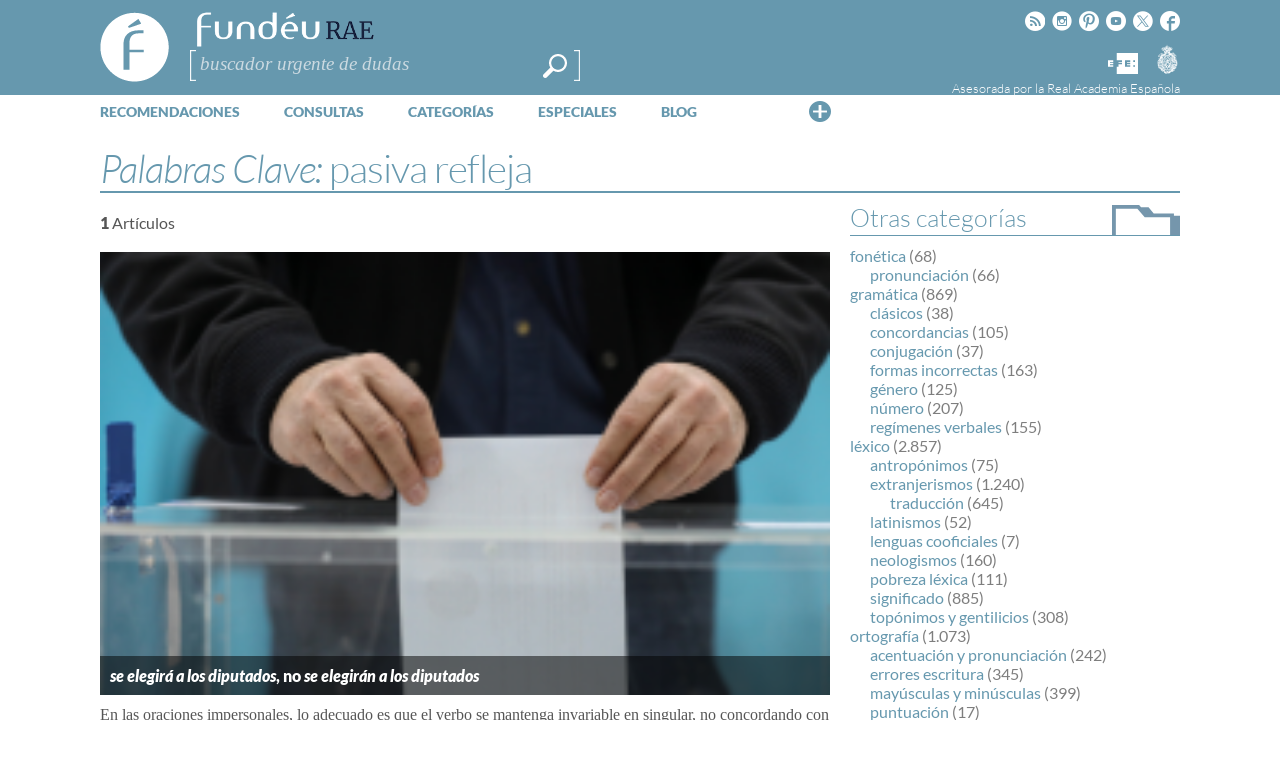

--- FILE ---
content_type: text/html; charset=utf-8
request_url: https://www.google.com/recaptcha/api2/anchor?ar=1&k=6LeqEhUUAAAAANIrwHpG9q7MLzswNZZnLOfA50E6&co=aHR0cHM6Ly93d3cuZnVuZGV1LmVzOjQ0Mw..&hl=es&v=PoyoqOPhxBO7pBk68S4YbpHZ&size=normal&anchor-ms=20000&execute-ms=30000&cb=n8d3cef3gekv
body_size: 49489
content:
<!DOCTYPE HTML><html dir="ltr" lang="es"><head><meta http-equiv="Content-Type" content="text/html; charset=UTF-8">
<meta http-equiv="X-UA-Compatible" content="IE=edge">
<title>reCAPTCHA</title>
<style type="text/css">
/* cyrillic-ext */
@font-face {
  font-family: 'Roboto';
  font-style: normal;
  font-weight: 400;
  font-stretch: 100%;
  src: url(//fonts.gstatic.com/s/roboto/v48/KFO7CnqEu92Fr1ME7kSn66aGLdTylUAMa3GUBHMdazTgWw.woff2) format('woff2');
  unicode-range: U+0460-052F, U+1C80-1C8A, U+20B4, U+2DE0-2DFF, U+A640-A69F, U+FE2E-FE2F;
}
/* cyrillic */
@font-face {
  font-family: 'Roboto';
  font-style: normal;
  font-weight: 400;
  font-stretch: 100%;
  src: url(//fonts.gstatic.com/s/roboto/v48/KFO7CnqEu92Fr1ME7kSn66aGLdTylUAMa3iUBHMdazTgWw.woff2) format('woff2');
  unicode-range: U+0301, U+0400-045F, U+0490-0491, U+04B0-04B1, U+2116;
}
/* greek-ext */
@font-face {
  font-family: 'Roboto';
  font-style: normal;
  font-weight: 400;
  font-stretch: 100%;
  src: url(//fonts.gstatic.com/s/roboto/v48/KFO7CnqEu92Fr1ME7kSn66aGLdTylUAMa3CUBHMdazTgWw.woff2) format('woff2');
  unicode-range: U+1F00-1FFF;
}
/* greek */
@font-face {
  font-family: 'Roboto';
  font-style: normal;
  font-weight: 400;
  font-stretch: 100%;
  src: url(//fonts.gstatic.com/s/roboto/v48/KFO7CnqEu92Fr1ME7kSn66aGLdTylUAMa3-UBHMdazTgWw.woff2) format('woff2');
  unicode-range: U+0370-0377, U+037A-037F, U+0384-038A, U+038C, U+038E-03A1, U+03A3-03FF;
}
/* math */
@font-face {
  font-family: 'Roboto';
  font-style: normal;
  font-weight: 400;
  font-stretch: 100%;
  src: url(//fonts.gstatic.com/s/roboto/v48/KFO7CnqEu92Fr1ME7kSn66aGLdTylUAMawCUBHMdazTgWw.woff2) format('woff2');
  unicode-range: U+0302-0303, U+0305, U+0307-0308, U+0310, U+0312, U+0315, U+031A, U+0326-0327, U+032C, U+032F-0330, U+0332-0333, U+0338, U+033A, U+0346, U+034D, U+0391-03A1, U+03A3-03A9, U+03B1-03C9, U+03D1, U+03D5-03D6, U+03F0-03F1, U+03F4-03F5, U+2016-2017, U+2034-2038, U+203C, U+2040, U+2043, U+2047, U+2050, U+2057, U+205F, U+2070-2071, U+2074-208E, U+2090-209C, U+20D0-20DC, U+20E1, U+20E5-20EF, U+2100-2112, U+2114-2115, U+2117-2121, U+2123-214F, U+2190, U+2192, U+2194-21AE, U+21B0-21E5, U+21F1-21F2, U+21F4-2211, U+2213-2214, U+2216-22FF, U+2308-230B, U+2310, U+2319, U+231C-2321, U+2336-237A, U+237C, U+2395, U+239B-23B7, U+23D0, U+23DC-23E1, U+2474-2475, U+25AF, U+25B3, U+25B7, U+25BD, U+25C1, U+25CA, U+25CC, U+25FB, U+266D-266F, U+27C0-27FF, U+2900-2AFF, U+2B0E-2B11, U+2B30-2B4C, U+2BFE, U+3030, U+FF5B, U+FF5D, U+1D400-1D7FF, U+1EE00-1EEFF;
}
/* symbols */
@font-face {
  font-family: 'Roboto';
  font-style: normal;
  font-weight: 400;
  font-stretch: 100%;
  src: url(//fonts.gstatic.com/s/roboto/v48/KFO7CnqEu92Fr1ME7kSn66aGLdTylUAMaxKUBHMdazTgWw.woff2) format('woff2');
  unicode-range: U+0001-000C, U+000E-001F, U+007F-009F, U+20DD-20E0, U+20E2-20E4, U+2150-218F, U+2190, U+2192, U+2194-2199, U+21AF, U+21E6-21F0, U+21F3, U+2218-2219, U+2299, U+22C4-22C6, U+2300-243F, U+2440-244A, U+2460-24FF, U+25A0-27BF, U+2800-28FF, U+2921-2922, U+2981, U+29BF, U+29EB, U+2B00-2BFF, U+4DC0-4DFF, U+FFF9-FFFB, U+10140-1018E, U+10190-1019C, U+101A0, U+101D0-101FD, U+102E0-102FB, U+10E60-10E7E, U+1D2C0-1D2D3, U+1D2E0-1D37F, U+1F000-1F0FF, U+1F100-1F1AD, U+1F1E6-1F1FF, U+1F30D-1F30F, U+1F315, U+1F31C, U+1F31E, U+1F320-1F32C, U+1F336, U+1F378, U+1F37D, U+1F382, U+1F393-1F39F, U+1F3A7-1F3A8, U+1F3AC-1F3AF, U+1F3C2, U+1F3C4-1F3C6, U+1F3CA-1F3CE, U+1F3D4-1F3E0, U+1F3ED, U+1F3F1-1F3F3, U+1F3F5-1F3F7, U+1F408, U+1F415, U+1F41F, U+1F426, U+1F43F, U+1F441-1F442, U+1F444, U+1F446-1F449, U+1F44C-1F44E, U+1F453, U+1F46A, U+1F47D, U+1F4A3, U+1F4B0, U+1F4B3, U+1F4B9, U+1F4BB, U+1F4BF, U+1F4C8-1F4CB, U+1F4D6, U+1F4DA, U+1F4DF, U+1F4E3-1F4E6, U+1F4EA-1F4ED, U+1F4F7, U+1F4F9-1F4FB, U+1F4FD-1F4FE, U+1F503, U+1F507-1F50B, U+1F50D, U+1F512-1F513, U+1F53E-1F54A, U+1F54F-1F5FA, U+1F610, U+1F650-1F67F, U+1F687, U+1F68D, U+1F691, U+1F694, U+1F698, U+1F6AD, U+1F6B2, U+1F6B9-1F6BA, U+1F6BC, U+1F6C6-1F6CF, U+1F6D3-1F6D7, U+1F6E0-1F6EA, U+1F6F0-1F6F3, U+1F6F7-1F6FC, U+1F700-1F7FF, U+1F800-1F80B, U+1F810-1F847, U+1F850-1F859, U+1F860-1F887, U+1F890-1F8AD, U+1F8B0-1F8BB, U+1F8C0-1F8C1, U+1F900-1F90B, U+1F93B, U+1F946, U+1F984, U+1F996, U+1F9E9, U+1FA00-1FA6F, U+1FA70-1FA7C, U+1FA80-1FA89, U+1FA8F-1FAC6, U+1FACE-1FADC, U+1FADF-1FAE9, U+1FAF0-1FAF8, U+1FB00-1FBFF;
}
/* vietnamese */
@font-face {
  font-family: 'Roboto';
  font-style: normal;
  font-weight: 400;
  font-stretch: 100%;
  src: url(//fonts.gstatic.com/s/roboto/v48/KFO7CnqEu92Fr1ME7kSn66aGLdTylUAMa3OUBHMdazTgWw.woff2) format('woff2');
  unicode-range: U+0102-0103, U+0110-0111, U+0128-0129, U+0168-0169, U+01A0-01A1, U+01AF-01B0, U+0300-0301, U+0303-0304, U+0308-0309, U+0323, U+0329, U+1EA0-1EF9, U+20AB;
}
/* latin-ext */
@font-face {
  font-family: 'Roboto';
  font-style: normal;
  font-weight: 400;
  font-stretch: 100%;
  src: url(//fonts.gstatic.com/s/roboto/v48/KFO7CnqEu92Fr1ME7kSn66aGLdTylUAMa3KUBHMdazTgWw.woff2) format('woff2');
  unicode-range: U+0100-02BA, U+02BD-02C5, U+02C7-02CC, U+02CE-02D7, U+02DD-02FF, U+0304, U+0308, U+0329, U+1D00-1DBF, U+1E00-1E9F, U+1EF2-1EFF, U+2020, U+20A0-20AB, U+20AD-20C0, U+2113, U+2C60-2C7F, U+A720-A7FF;
}
/* latin */
@font-face {
  font-family: 'Roboto';
  font-style: normal;
  font-weight: 400;
  font-stretch: 100%;
  src: url(//fonts.gstatic.com/s/roboto/v48/KFO7CnqEu92Fr1ME7kSn66aGLdTylUAMa3yUBHMdazQ.woff2) format('woff2');
  unicode-range: U+0000-00FF, U+0131, U+0152-0153, U+02BB-02BC, U+02C6, U+02DA, U+02DC, U+0304, U+0308, U+0329, U+2000-206F, U+20AC, U+2122, U+2191, U+2193, U+2212, U+2215, U+FEFF, U+FFFD;
}
/* cyrillic-ext */
@font-face {
  font-family: 'Roboto';
  font-style: normal;
  font-weight: 500;
  font-stretch: 100%;
  src: url(//fonts.gstatic.com/s/roboto/v48/KFO7CnqEu92Fr1ME7kSn66aGLdTylUAMa3GUBHMdazTgWw.woff2) format('woff2');
  unicode-range: U+0460-052F, U+1C80-1C8A, U+20B4, U+2DE0-2DFF, U+A640-A69F, U+FE2E-FE2F;
}
/* cyrillic */
@font-face {
  font-family: 'Roboto';
  font-style: normal;
  font-weight: 500;
  font-stretch: 100%;
  src: url(//fonts.gstatic.com/s/roboto/v48/KFO7CnqEu92Fr1ME7kSn66aGLdTylUAMa3iUBHMdazTgWw.woff2) format('woff2');
  unicode-range: U+0301, U+0400-045F, U+0490-0491, U+04B0-04B1, U+2116;
}
/* greek-ext */
@font-face {
  font-family: 'Roboto';
  font-style: normal;
  font-weight: 500;
  font-stretch: 100%;
  src: url(//fonts.gstatic.com/s/roboto/v48/KFO7CnqEu92Fr1ME7kSn66aGLdTylUAMa3CUBHMdazTgWw.woff2) format('woff2');
  unicode-range: U+1F00-1FFF;
}
/* greek */
@font-face {
  font-family: 'Roboto';
  font-style: normal;
  font-weight: 500;
  font-stretch: 100%;
  src: url(//fonts.gstatic.com/s/roboto/v48/KFO7CnqEu92Fr1ME7kSn66aGLdTylUAMa3-UBHMdazTgWw.woff2) format('woff2');
  unicode-range: U+0370-0377, U+037A-037F, U+0384-038A, U+038C, U+038E-03A1, U+03A3-03FF;
}
/* math */
@font-face {
  font-family: 'Roboto';
  font-style: normal;
  font-weight: 500;
  font-stretch: 100%;
  src: url(//fonts.gstatic.com/s/roboto/v48/KFO7CnqEu92Fr1ME7kSn66aGLdTylUAMawCUBHMdazTgWw.woff2) format('woff2');
  unicode-range: U+0302-0303, U+0305, U+0307-0308, U+0310, U+0312, U+0315, U+031A, U+0326-0327, U+032C, U+032F-0330, U+0332-0333, U+0338, U+033A, U+0346, U+034D, U+0391-03A1, U+03A3-03A9, U+03B1-03C9, U+03D1, U+03D5-03D6, U+03F0-03F1, U+03F4-03F5, U+2016-2017, U+2034-2038, U+203C, U+2040, U+2043, U+2047, U+2050, U+2057, U+205F, U+2070-2071, U+2074-208E, U+2090-209C, U+20D0-20DC, U+20E1, U+20E5-20EF, U+2100-2112, U+2114-2115, U+2117-2121, U+2123-214F, U+2190, U+2192, U+2194-21AE, U+21B0-21E5, U+21F1-21F2, U+21F4-2211, U+2213-2214, U+2216-22FF, U+2308-230B, U+2310, U+2319, U+231C-2321, U+2336-237A, U+237C, U+2395, U+239B-23B7, U+23D0, U+23DC-23E1, U+2474-2475, U+25AF, U+25B3, U+25B7, U+25BD, U+25C1, U+25CA, U+25CC, U+25FB, U+266D-266F, U+27C0-27FF, U+2900-2AFF, U+2B0E-2B11, U+2B30-2B4C, U+2BFE, U+3030, U+FF5B, U+FF5D, U+1D400-1D7FF, U+1EE00-1EEFF;
}
/* symbols */
@font-face {
  font-family: 'Roboto';
  font-style: normal;
  font-weight: 500;
  font-stretch: 100%;
  src: url(//fonts.gstatic.com/s/roboto/v48/KFO7CnqEu92Fr1ME7kSn66aGLdTylUAMaxKUBHMdazTgWw.woff2) format('woff2');
  unicode-range: U+0001-000C, U+000E-001F, U+007F-009F, U+20DD-20E0, U+20E2-20E4, U+2150-218F, U+2190, U+2192, U+2194-2199, U+21AF, U+21E6-21F0, U+21F3, U+2218-2219, U+2299, U+22C4-22C6, U+2300-243F, U+2440-244A, U+2460-24FF, U+25A0-27BF, U+2800-28FF, U+2921-2922, U+2981, U+29BF, U+29EB, U+2B00-2BFF, U+4DC0-4DFF, U+FFF9-FFFB, U+10140-1018E, U+10190-1019C, U+101A0, U+101D0-101FD, U+102E0-102FB, U+10E60-10E7E, U+1D2C0-1D2D3, U+1D2E0-1D37F, U+1F000-1F0FF, U+1F100-1F1AD, U+1F1E6-1F1FF, U+1F30D-1F30F, U+1F315, U+1F31C, U+1F31E, U+1F320-1F32C, U+1F336, U+1F378, U+1F37D, U+1F382, U+1F393-1F39F, U+1F3A7-1F3A8, U+1F3AC-1F3AF, U+1F3C2, U+1F3C4-1F3C6, U+1F3CA-1F3CE, U+1F3D4-1F3E0, U+1F3ED, U+1F3F1-1F3F3, U+1F3F5-1F3F7, U+1F408, U+1F415, U+1F41F, U+1F426, U+1F43F, U+1F441-1F442, U+1F444, U+1F446-1F449, U+1F44C-1F44E, U+1F453, U+1F46A, U+1F47D, U+1F4A3, U+1F4B0, U+1F4B3, U+1F4B9, U+1F4BB, U+1F4BF, U+1F4C8-1F4CB, U+1F4D6, U+1F4DA, U+1F4DF, U+1F4E3-1F4E6, U+1F4EA-1F4ED, U+1F4F7, U+1F4F9-1F4FB, U+1F4FD-1F4FE, U+1F503, U+1F507-1F50B, U+1F50D, U+1F512-1F513, U+1F53E-1F54A, U+1F54F-1F5FA, U+1F610, U+1F650-1F67F, U+1F687, U+1F68D, U+1F691, U+1F694, U+1F698, U+1F6AD, U+1F6B2, U+1F6B9-1F6BA, U+1F6BC, U+1F6C6-1F6CF, U+1F6D3-1F6D7, U+1F6E0-1F6EA, U+1F6F0-1F6F3, U+1F6F7-1F6FC, U+1F700-1F7FF, U+1F800-1F80B, U+1F810-1F847, U+1F850-1F859, U+1F860-1F887, U+1F890-1F8AD, U+1F8B0-1F8BB, U+1F8C0-1F8C1, U+1F900-1F90B, U+1F93B, U+1F946, U+1F984, U+1F996, U+1F9E9, U+1FA00-1FA6F, U+1FA70-1FA7C, U+1FA80-1FA89, U+1FA8F-1FAC6, U+1FACE-1FADC, U+1FADF-1FAE9, U+1FAF0-1FAF8, U+1FB00-1FBFF;
}
/* vietnamese */
@font-face {
  font-family: 'Roboto';
  font-style: normal;
  font-weight: 500;
  font-stretch: 100%;
  src: url(//fonts.gstatic.com/s/roboto/v48/KFO7CnqEu92Fr1ME7kSn66aGLdTylUAMa3OUBHMdazTgWw.woff2) format('woff2');
  unicode-range: U+0102-0103, U+0110-0111, U+0128-0129, U+0168-0169, U+01A0-01A1, U+01AF-01B0, U+0300-0301, U+0303-0304, U+0308-0309, U+0323, U+0329, U+1EA0-1EF9, U+20AB;
}
/* latin-ext */
@font-face {
  font-family: 'Roboto';
  font-style: normal;
  font-weight: 500;
  font-stretch: 100%;
  src: url(//fonts.gstatic.com/s/roboto/v48/KFO7CnqEu92Fr1ME7kSn66aGLdTylUAMa3KUBHMdazTgWw.woff2) format('woff2');
  unicode-range: U+0100-02BA, U+02BD-02C5, U+02C7-02CC, U+02CE-02D7, U+02DD-02FF, U+0304, U+0308, U+0329, U+1D00-1DBF, U+1E00-1E9F, U+1EF2-1EFF, U+2020, U+20A0-20AB, U+20AD-20C0, U+2113, U+2C60-2C7F, U+A720-A7FF;
}
/* latin */
@font-face {
  font-family: 'Roboto';
  font-style: normal;
  font-weight: 500;
  font-stretch: 100%;
  src: url(//fonts.gstatic.com/s/roboto/v48/KFO7CnqEu92Fr1ME7kSn66aGLdTylUAMa3yUBHMdazQ.woff2) format('woff2');
  unicode-range: U+0000-00FF, U+0131, U+0152-0153, U+02BB-02BC, U+02C6, U+02DA, U+02DC, U+0304, U+0308, U+0329, U+2000-206F, U+20AC, U+2122, U+2191, U+2193, U+2212, U+2215, U+FEFF, U+FFFD;
}
/* cyrillic-ext */
@font-face {
  font-family: 'Roboto';
  font-style: normal;
  font-weight: 900;
  font-stretch: 100%;
  src: url(//fonts.gstatic.com/s/roboto/v48/KFO7CnqEu92Fr1ME7kSn66aGLdTylUAMa3GUBHMdazTgWw.woff2) format('woff2');
  unicode-range: U+0460-052F, U+1C80-1C8A, U+20B4, U+2DE0-2DFF, U+A640-A69F, U+FE2E-FE2F;
}
/* cyrillic */
@font-face {
  font-family: 'Roboto';
  font-style: normal;
  font-weight: 900;
  font-stretch: 100%;
  src: url(//fonts.gstatic.com/s/roboto/v48/KFO7CnqEu92Fr1ME7kSn66aGLdTylUAMa3iUBHMdazTgWw.woff2) format('woff2');
  unicode-range: U+0301, U+0400-045F, U+0490-0491, U+04B0-04B1, U+2116;
}
/* greek-ext */
@font-face {
  font-family: 'Roboto';
  font-style: normal;
  font-weight: 900;
  font-stretch: 100%;
  src: url(//fonts.gstatic.com/s/roboto/v48/KFO7CnqEu92Fr1ME7kSn66aGLdTylUAMa3CUBHMdazTgWw.woff2) format('woff2');
  unicode-range: U+1F00-1FFF;
}
/* greek */
@font-face {
  font-family: 'Roboto';
  font-style: normal;
  font-weight: 900;
  font-stretch: 100%;
  src: url(//fonts.gstatic.com/s/roboto/v48/KFO7CnqEu92Fr1ME7kSn66aGLdTylUAMa3-UBHMdazTgWw.woff2) format('woff2');
  unicode-range: U+0370-0377, U+037A-037F, U+0384-038A, U+038C, U+038E-03A1, U+03A3-03FF;
}
/* math */
@font-face {
  font-family: 'Roboto';
  font-style: normal;
  font-weight: 900;
  font-stretch: 100%;
  src: url(//fonts.gstatic.com/s/roboto/v48/KFO7CnqEu92Fr1ME7kSn66aGLdTylUAMawCUBHMdazTgWw.woff2) format('woff2');
  unicode-range: U+0302-0303, U+0305, U+0307-0308, U+0310, U+0312, U+0315, U+031A, U+0326-0327, U+032C, U+032F-0330, U+0332-0333, U+0338, U+033A, U+0346, U+034D, U+0391-03A1, U+03A3-03A9, U+03B1-03C9, U+03D1, U+03D5-03D6, U+03F0-03F1, U+03F4-03F5, U+2016-2017, U+2034-2038, U+203C, U+2040, U+2043, U+2047, U+2050, U+2057, U+205F, U+2070-2071, U+2074-208E, U+2090-209C, U+20D0-20DC, U+20E1, U+20E5-20EF, U+2100-2112, U+2114-2115, U+2117-2121, U+2123-214F, U+2190, U+2192, U+2194-21AE, U+21B0-21E5, U+21F1-21F2, U+21F4-2211, U+2213-2214, U+2216-22FF, U+2308-230B, U+2310, U+2319, U+231C-2321, U+2336-237A, U+237C, U+2395, U+239B-23B7, U+23D0, U+23DC-23E1, U+2474-2475, U+25AF, U+25B3, U+25B7, U+25BD, U+25C1, U+25CA, U+25CC, U+25FB, U+266D-266F, U+27C0-27FF, U+2900-2AFF, U+2B0E-2B11, U+2B30-2B4C, U+2BFE, U+3030, U+FF5B, U+FF5D, U+1D400-1D7FF, U+1EE00-1EEFF;
}
/* symbols */
@font-face {
  font-family: 'Roboto';
  font-style: normal;
  font-weight: 900;
  font-stretch: 100%;
  src: url(//fonts.gstatic.com/s/roboto/v48/KFO7CnqEu92Fr1ME7kSn66aGLdTylUAMaxKUBHMdazTgWw.woff2) format('woff2');
  unicode-range: U+0001-000C, U+000E-001F, U+007F-009F, U+20DD-20E0, U+20E2-20E4, U+2150-218F, U+2190, U+2192, U+2194-2199, U+21AF, U+21E6-21F0, U+21F3, U+2218-2219, U+2299, U+22C4-22C6, U+2300-243F, U+2440-244A, U+2460-24FF, U+25A0-27BF, U+2800-28FF, U+2921-2922, U+2981, U+29BF, U+29EB, U+2B00-2BFF, U+4DC0-4DFF, U+FFF9-FFFB, U+10140-1018E, U+10190-1019C, U+101A0, U+101D0-101FD, U+102E0-102FB, U+10E60-10E7E, U+1D2C0-1D2D3, U+1D2E0-1D37F, U+1F000-1F0FF, U+1F100-1F1AD, U+1F1E6-1F1FF, U+1F30D-1F30F, U+1F315, U+1F31C, U+1F31E, U+1F320-1F32C, U+1F336, U+1F378, U+1F37D, U+1F382, U+1F393-1F39F, U+1F3A7-1F3A8, U+1F3AC-1F3AF, U+1F3C2, U+1F3C4-1F3C6, U+1F3CA-1F3CE, U+1F3D4-1F3E0, U+1F3ED, U+1F3F1-1F3F3, U+1F3F5-1F3F7, U+1F408, U+1F415, U+1F41F, U+1F426, U+1F43F, U+1F441-1F442, U+1F444, U+1F446-1F449, U+1F44C-1F44E, U+1F453, U+1F46A, U+1F47D, U+1F4A3, U+1F4B0, U+1F4B3, U+1F4B9, U+1F4BB, U+1F4BF, U+1F4C8-1F4CB, U+1F4D6, U+1F4DA, U+1F4DF, U+1F4E3-1F4E6, U+1F4EA-1F4ED, U+1F4F7, U+1F4F9-1F4FB, U+1F4FD-1F4FE, U+1F503, U+1F507-1F50B, U+1F50D, U+1F512-1F513, U+1F53E-1F54A, U+1F54F-1F5FA, U+1F610, U+1F650-1F67F, U+1F687, U+1F68D, U+1F691, U+1F694, U+1F698, U+1F6AD, U+1F6B2, U+1F6B9-1F6BA, U+1F6BC, U+1F6C6-1F6CF, U+1F6D3-1F6D7, U+1F6E0-1F6EA, U+1F6F0-1F6F3, U+1F6F7-1F6FC, U+1F700-1F7FF, U+1F800-1F80B, U+1F810-1F847, U+1F850-1F859, U+1F860-1F887, U+1F890-1F8AD, U+1F8B0-1F8BB, U+1F8C0-1F8C1, U+1F900-1F90B, U+1F93B, U+1F946, U+1F984, U+1F996, U+1F9E9, U+1FA00-1FA6F, U+1FA70-1FA7C, U+1FA80-1FA89, U+1FA8F-1FAC6, U+1FACE-1FADC, U+1FADF-1FAE9, U+1FAF0-1FAF8, U+1FB00-1FBFF;
}
/* vietnamese */
@font-face {
  font-family: 'Roboto';
  font-style: normal;
  font-weight: 900;
  font-stretch: 100%;
  src: url(//fonts.gstatic.com/s/roboto/v48/KFO7CnqEu92Fr1ME7kSn66aGLdTylUAMa3OUBHMdazTgWw.woff2) format('woff2');
  unicode-range: U+0102-0103, U+0110-0111, U+0128-0129, U+0168-0169, U+01A0-01A1, U+01AF-01B0, U+0300-0301, U+0303-0304, U+0308-0309, U+0323, U+0329, U+1EA0-1EF9, U+20AB;
}
/* latin-ext */
@font-face {
  font-family: 'Roboto';
  font-style: normal;
  font-weight: 900;
  font-stretch: 100%;
  src: url(//fonts.gstatic.com/s/roboto/v48/KFO7CnqEu92Fr1ME7kSn66aGLdTylUAMa3KUBHMdazTgWw.woff2) format('woff2');
  unicode-range: U+0100-02BA, U+02BD-02C5, U+02C7-02CC, U+02CE-02D7, U+02DD-02FF, U+0304, U+0308, U+0329, U+1D00-1DBF, U+1E00-1E9F, U+1EF2-1EFF, U+2020, U+20A0-20AB, U+20AD-20C0, U+2113, U+2C60-2C7F, U+A720-A7FF;
}
/* latin */
@font-face {
  font-family: 'Roboto';
  font-style: normal;
  font-weight: 900;
  font-stretch: 100%;
  src: url(//fonts.gstatic.com/s/roboto/v48/KFO7CnqEu92Fr1ME7kSn66aGLdTylUAMa3yUBHMdazQ.woff2) format('woff2');
  unicode-range: U+0000-00FF, U+0131, U+0152-0153, U+02BB-02BC, U+02C6, U+02DA, U+02DC, U+0304, U+0308, U+0329, U+2000-206F, U+20AC, U+2122, U+2191, U+2193, U+2212, U+2215, U+FEFF, U+FFFD;
}

</style>
<link rel="stylesheet" type="text/css" href="https://www.gstatic.com/recaptcha/releases/PoyoqOPhxBO7pBk68S4YbpHZ/styles__ltr.css">
<script nonce="B75o_qoDEJ21eErn9GuPxg" type="text/javascript">window['__recaptcha_api'] = 'https://www.google.com/recaptcha/api2/';</script>
<script type="text/javascript" src="https://www.gstatic.com/recaptcha/releases/PoyoqOPhxBO7pBk68S4YbpHZ/recaptcha__es.js" nonce="B75o_qoDEJ21eErn9GuPxg">
      
    </script></head>
<body><div id="rc-anchor-alert" class="rc-anchor-alert"></div>
<input type="hidden" id="recaptcha-token" value="[base64]">
<script type="text/javascript" nonce="B75o_qoDEJ21eErn9GuPxg">
      recaptcha.anchor.Main.init("[\x22ainput\x22,[\x22bgdata\x22,\x22\x22,\[base64]/[base64]/[base64]/ZyhXLGgpOnEoW04sMjEsbF0sVywwKSxoKSxmYWxzZSxmYWxzZSl9Y2F0Y2goayl7RygzNTgsVyk/[base64]/[base64]/[base64]/[base64]/[base64]/[base64]/[base64]/bmV3IEJbT10oRFswXSk6dz09Mj9uZXcgQltPXShEWzBdLERbMV0pOnc9PTM/bmV3IEJbT10oRFswXSxEWzFdLERbMl0pOnc9PTQ/[base64]/[base64]/[base64]/[base64]/[base64]\\u003d\x22,\[base64]\\u003d\\u003d\x22,\[base64]/wonDj8KXBsObw5/DiMOMw4fDukLDnzdqw4xgNcKPwqHCtMKRbMKYw63Du8OyABwgw6/DjcOTF8KnTcKwwqwDQcO3BMKew5x6bcKWYQpBwpbCgcOVFD9KN8KzwoTDthZOWTjChMOLF8OAUm8CaHjDkcKnWjtiemYbJ8K9UEXDnMO4csKyNMOHwp7Cq8KZbxzCjWJ2w5HDoMONwqzCrcO7fRHDl3HDl8OewrwwaB/CqsOaw4zCmcK5L8Odw4EBO3DCu11pLT/DnMOoDxLDk0jDjAp/wpFtVDbCjEolw6rDpBciwo/[base64]/DqMKqwoXCkcOlJwLCvMKDw5DDtGYFwrTCi2HDn8OTQcKHwrLCgcKqZz/DlEPCucKyMsK2wrzCqFh4w6LCs8OHw5lrD8KuNV/[base64]/Dp246V8KGTBfCqsO1BFBiPkrDucOKwqvCrjAUXsOGw6rCtzFvMUnDqzPDsW8rwqB5MsKRw53Cr8KLCRwyw5LCowDCngN0wpoLw4LCumsAfhc+wobCgMK4GcK4EjfCskTDjsKowrzDjH5LcMKUdXzDhj7CqcO9woFwWD/[base64]/CliMzwpHCusKeFTPDnznClcKowpLDsy7Dhm8SCcKqCgvDpUXCnsOow7Y/ZcKjQzsoW8O1w7DCpBrDj8KqMMOsw5/DrcKtwq4PZxvCsGnDriY6w458worCkcO5w67DocOhw6DDkDBGdMKqVWECVWnDpFcNwp3DnnvCjmbCn8O5wo1vwpswBMKuTMOyXMKOw5xPeT3Dg8KBw5pTY8OQfSjDrMKxwpLDucOeYSbCjgw2cMKJw4zCsWbCiy3CqTrCqsKmG8OCw4phEMOtLFMsBsO/w4PDgcKYwrRDfUTDscOxw53Cs3rDvw7CkR07IsOHUMOuwrjCjsO+wqjDnhXDmsK2acKAKmbDlcKUwrtnGDLDgi3DtsKdXCBew7t5w79/w7ZIw4vClcOROsOOw5vDpsO0CiQBwpcSw4kFQcO/L0pIwqN8wpbCvcOgUCNEJ8OUwqrCq8OowobCuDwfV8OsO8KJQA8TVnnCmHcYw7TDssOQwrrCm8KHw73Dm8K1wrMqwqDDqAgKwpI5UzZRW8Olw6nDiTvCiiTDvislw4DCsMOJE2TCuCd5W1/Cr0PCm1EbwotAw6zDhsKXw6HDuUrDlsKuw7zCr8K0w7doKMOwKcO4DzFeKX9AYcKfw406wrBnwpgAw4Aiw659w6o6wq7DssKHOHJDw4AwPh/DoMKeRMKKwrPCucOhYMODKHrDoB3DnMOhX17CnsK0wrHCuMOse8O/QsO5JcK4bhvDs8K8FBA3wo4DMsOOw7I0wofDqMKTFRZVwoI/Q8KnRsKAED/Dh2HDosKzPMODUMOsUsK9TH4Rw7krwot+w6VVZsO/w7DCtFrDuMOyw53CjMKMw7fCm8KZw47CrcOOw7XDmjViVX9AY8O9wrVPNCvCizLDhnHChcObMsO7wr4ERMOyCsKpSMONZm9GdsOzNkgrNxrDhXjCpixycMOEwrXDgMKtw7E2OS/Dlnpiw7PDnEzCiAMOw7/DmcKsKhbDuxDChsOcIEXDgFHCmMOLCMO9bsKcw7HDisKzwrs5w5PCqcO7TwjCnBbCuE3CkmZMw53Dt24FYmMhP8OjX8Kxw6PDusKMNMOQwrEzDsOMwpPDtcKkw63DpMKewrfCoBvCgjzCi2VKFmnDtTDCsSXCpMOWD8KgUV0JE13CosKKPUvDoMOIw6/DssOQJwQZwpLDpyTDr8Kqw5h3w7ofLMKpFsKRQsKQORDDsk3CmMO0En1Nw4Jfwp5ewr7Dj1Q/TWk/McOkw4d7SBfCocKPXMKVOcKfw7xQw4XDigHCvEXClRnDlsKjM8KmLFBdNBloXMKVOcOQEcOZOUIiw6PCg1nDnMO7AsKgwobCvcOAwpRsZsKzwqvChQrCksKIwq3CtwNdwoV+w53ChMKHw5zCv0/DsE4HwpvCrcKkw5wqwqbDnRg4woXCuERsOcOpH8OJw4dCw6ZAw6jCnsOsED9kw7pww4nCg2vCgwjCr2LCgD4AwpshMcOYbDzDmzxMJmcOXcOXw4HCiEw2w5jDuMOfwo/DjB9aZl0sw4nDhH7Ds2MgPDxJYMKJwqYbKcOiw7zDhlg7JsKfw6jCpcO9cMOPWcOKwoZEYcO/ABVpW8ODw6LCi8Kpwpllw707WHbCn2LDjMOTw67DvcOVcD1BR0w5P3PDgHHCtDnDuTB6wqfDlUXDp3PCtsKgw7EkwpsOL2liLsOww77ClEkwwo/Dv3MEwpzDoGgXw55Vw5Quw61dwrrDoMKFfcOiwpMBd2luw43DmCPCkMKKUnlZwqrDoh8VNsKpHw8DNBUWMMO2wrDDjMK5fsOCwrXDggXDoyzCnjALw7PCvizDpTfCvsOeYn4twqvDqTzDqDvDpsKsam8HXsKTwq9Odj/DusKWw7rCvcKRWcOlwpYYWiMHEHHCjDLDgcOBEcKyLFLCmH0Ka8Klwow0w5t1woXClsORwrvCuMKZK8OEaDDDqcOkw4/[base64]/DvwbDjhnCiMOMwo81w4IAw5/CpE9vwo9ywqXCvFPCj8K9w7bChcOkYMOXw75GVxItwpbCu8OuwoU8wozCssKROhrDiybDlmLCi8OQQsOFwpVLw7VRwr5ww6Aaw4QPw5jDlMKvd8OhwqrDg8KlT8KVSsKjbMK5CMO+w73CpHgPw7wewqs9wo3DqlbDp1/CsQ7DnWXDuizCnxIsel0DwrTCgQjDgsKDJzVYDDrDsMK7aAfCthnChRDDoMOKwpTDt8KQDjTDoTkfwoUxw5ZPwoxgwoJvYcKJCmNQGQ/[base64]/[base64]/CgsOGw5dXOzTDpUVjwo4vw6NrB3TDrMOtw7pQLGnClcO7QDXDuWMYwrjCsA3Cp1XDhjQnwrnDm0vDoRgiCWdww6/[base64]/DrjDCocO3cmzCn8Obw7rDi8K/w63DlMOmNhTCo0jDocOiw7DCucORb8Kcwo/DtWkYAAEBUsOWSRAhOcO1QsKoVER1wr7DvMOXRMK0dVwTwrfDmHYuwo0qBcK3wqfClHMzw7oJDsKrw7DCrMOCw4jCr8KODMKfczhhJxLDksOuw48/woh2blkqw6XDr3bChsKww5DCnsOtwqfCgcO4wrIrWcKdejjCs1bDuMO1wppsNcKSOVbCtiPCmcOIw5rDnMOeRh/DkMOSMAHCqy0SBcO0w7DDuMKTw5JTIW9rNxDCksK7wrsdQMKhRAzDpMKfMx7Cr8Otw6xtU8KGAcOxUMKBOMKXwpxBwoDDphMEwqQcw5TDnhJPwofCs31BwqPDrGFwVsOfwqpfw4bDkVPCvEIRwr/[base64]/ChsKSw5s4w6hBYlfCuMKmw73DjsOdVMOGB8OrwqVOw5NraArDkcOawqvCowYvVyzCnsOnTcKqw5RJwoPCiktKKMO4YcK/YmfDnUoOCzzCuXHCucKgwr4/WsOuQsKnw6c5RMK4fMK+wr3Cu3XCp8OLw4YTf8O1cz8cNMOLw5zChcOtw7rCl0IGw6RAwoLCiVcBKTkhw4fCgHzDl1AObDwvHCxVwqTDvRlZDyBYUMKYw6E/wrnCpcOeEsOewrobMsKVQMOTL0FywrLDgwHDrcKJwqDCrk/DmUDDrDI1ZhotYysxVMKzwrBrwpFcCBUrw6fDpx0Qw6jCi0g0wpcdCErCiWwHw5zDlMKBw6FaTH/[base64]/w40NdsOzDcKKw6zDnsKqByBPw57CmMKXw5QSL8OMw4TCkR/DmsO5w5kNwojDgMKrwrDCncKMw4rDhMOxw6t3w5HDvcODXWUaZcK6wr7CjsOCw6gWNBkLwrx0aEbCoh/Dr8OWw4vCj8KAecKgCCPDgnYLwr54w61Twp3CrmfDoMOzbG3CuhnDiMOjw63DvDTCkUPCisO0wrEaOQ7CtnUxwoZEw5dYw6pCJsO9AQFYw53CiMKVwrPCiT/DkTbCtkPDlmbCqywne8OXAF1XPMKCwrrCkxs7w6vCrw/DicKSbMKRfkDDscKcw6TCvj/[base64]/Dh8O9PGTDpTsDdmlzwokrwoQhw7LDn8KGwq/[base64]/CscOVV8Khw5TCscKCUcKpNMOrbw/DucO1aVbDmMKzMMODbmnCi8OlccKGw7hWWsKlw5PDs2kxwp0lZyswwrXDgkzDlcOPw6LDvsKjEV9/w5vDlcOcwp/CvXvCvHFJwoR9R8OPTMOUwq/[base64]/[base64]/w5MTBsKbwoNiDcKnScO0U8KWwrjCqHB4w5wLO2soVG0lZ27DuMKBElvDtcOOP8K0w6fCmUbCjMKsfxImHMObTyc3aMOGKRXDpQEBbcKow6nCtsK/KnnCt27DkMOmw53Cm8KXIcOxw47CilHClMKdw49ew4QkDQbDrCE7woZow4tDI0Qsw6TCksKrJ8O9V1XDv24jwp7Dj8Oew53DuGBEw4LDv8K4d8KdXBVtajbDh1shZsKiwoXDg1ZiclUjeSHDiBfDk0Exw7cHG1/DoWXDh1pzAsOOw4fCr27DnMKZYXdlw6ZgX2Zhw6HDs8OKw6EiwpElw7BBwqzDkS4SMn7DkVE7MMOLRMKYwpHDvmDChBbCoXk5C8Kyw7luGzfCkcO8wrbCgi/Cm8O+wpnDkANZBDzDvj7DgsKswqFWw7PCsm1JwpXDpVULw63DqWwIE8K0RMO8IMK2w5Zzw5/[base64]/w6sZw648w4gwS8OFaBvDn8KYw7EXecKLasOUFxjDrsKGMUJ4w549wojCvsKySXHCo8O3X8ODXsKLW8O/[base64]/Cjl1ecBLDtELCqcKTwoDDgcOxw5duEDRMw4HCiMK9IMKzw5dfwrXCnsOKw7nDlcKLCsOjw6zCthctw78qdSEew5QkYsO+f2cOw6UXwpvDrUBgw5bDmsK6O2t9Ui/DvnbCp8O9w7LDjMKdwpZDXhdywrDCo3rCp8KmBEA4wp/DgMOpw7YfLXoFw6PDhQbCpsKTwpANccK7W8Ofw6DDrHHCrMOOwodQwo8CD8O2w54VQ8KOw4DCnMKEwpfCuGrDh8KYwppmwoZmwqBtcsOkw7pUwqPDjhd/AUfDjsKEw5k5eiQew53Dqz/Cm8Klw7kxw5/DtjnDtF17Vk/DswrDtiYVbxzDnnbDiMKXwqPCgsKRw4EVR8O5BMOqw4zDjD/CqFXChE7DhxnDuWHDr8Oyw75DwrVsw6tVMQzCpMO5wrDCpMKPw47CuCDDo8Kew7ZMNS4Vwpgpw7YgSB/CrsOpw7c1wrcmMRHCtsKib8Klc3kkwqBMbUPChsKmw5/DocOHXWrCnx7ChsOXesKefsK8w4DCgsOCWB0Rw6PCiMKNU8KbBArCvGPCkcOVwr8/[base64]/YsKpw6IJLxknY8OjPMKUwrZhC8Ona8K0wq1Kw6TDjhzDk8OLw4rCh1PDt8OqF0jCocK/GcO0FMOkw7HDigdzd8OpwpnDm8OdDsOtwr0rw4LClw18w7cZa8KcwrfCk8O8Z8OWR2LCvXs5XwdCZA/CvhzCr8KTbUcdwrzCiGV/wqfDisKTw7TCpcODAU7CvA/CvCXDmVdgEMOxEBYlwozCksO7DMODA2QPU8KDw5Qlw5rDmcOtZsKqa2bDgRbCrcK2LMO4JcK3w5wXw7LCui05AMKxw4cUwqFOwoNZwoxOw7gBwqXDrMKrQSnDtXhWcA/CoHnCpxo5eyUbwoAqwrnDisO4w683D8KaaxZ2CMOZM8KRVMKiwqZbwpZOZcKDA1pMwq3Cl8OEwq/DhTdafk/[base64]/wpB/[base64]/DjBIAM8OsYkDCk8Khw6s6wotHwrXDpBFRw4TDuMOxw4XDt0xrwrfDrMO1G3pkwq/CsMKYfsKewo5xX3B5w7kKwr3DlGkqwqfCnQt5djrCsQPCqCXDncKpKsOpwr8QfSjCozHDmS3CpRnDjHU2w7NLwoobw4fCiH3DjwPCp8KnZ3zDlCjDksKyBcKqAClsEX7DqX8ewqHCnsKEwrnCtcO8wqDCsQrCtGPDiWzDqR3DjcKSdMKqwpVswpJLd0dbwp/CiH1nw44oCnRJw6BMXMKgPATCr1Blwr8EQMKlJcKCw6Iew5nDjcOdVMOWA8O1LXgyw7HDpsKlZQRAe8KwwqopwrnDjxfDrXPDlcKMwopUUAYJe1oXwo5+w74lw6xvw5J/MG8gFEbCpTkawqpiwrltw5HCs8O7w7TDoG7Ci8OiCWzDih3ChsKgwr5uw5RPezzDm8K9ChkmEk5hJAbDqXhyw4HClsORKsOyd8K6UR4Mw4d4w5PCuMORw6oHHMO1w4lsUcO5wowqw5UjfSgbw7TDk8OJwr/Cp8O9Z8Kuw6EDwqrCvsOxwrREwoEawrXDm0MycQTDrMKYQsK/w5lAFcKMesOlPTvDusKwbm0owqPDj8KPa8KBA27Dmi7CsMKvYcKnHsOtfsOBwpcUw5XDiE1sw5AZU8O2w77DhMOreiojw4/DgMODSsKMVWIcwp5gVsKEwpA2LsKoLcOawpRJw7nDrl1OPMKTGMKUNknDqMOZW8Oww4bClBcdGjVFJGArHSscw6DDjn9ea8OOw6nDqMOJw4jCs8KIa8O4w5zDmcOsw53DkVZhccKlXwfDksOJw6AAw7/DmcORP8KHf0XDnBLDhHFjw7/[base64]/wrvCmcOhwpV1woHDplLDliTDgBAcWMOpGgFCNsKFEsKwwq/Dp8Krcg1ywqPDo8Kbwr5uw4XDicO5YEjDvsK5bifChkkswqAHbsKtZ25sw745wosmwp3DtGDDnjUtw4DDocOiwo1DesOcw47DusKywrPCpEDDtg0KcS/CgMK7YDlnw6ZTwr9nw5vDnyVlIsKvZHIwd33CmcOWw63Dom4TwogoMRsSWwU8w4AWAm8+w7JMwqsPJjQcwoXDlMKzw5zCvsK1wrNxLsOSwq3CusKjEBLCqXvCmsOMQ8OoW8OIw6nDgMKbWwcDUV/CimQFEsO5f8KhamcXc2UIwodhwqXCjcKZVTszMcKqwpXDmsOaBMORwrXDp8KtNWrDiWt6w6VOJ15rw4paw73DoMKvLcK9VisHSsKBwow8VVlJd0nDo8Ojw7M7w6DDgF/DgSFJTWkjwo0ZwoXCscONw4Nqw5bCgVDCqsOREMOJw4zDi8OsBx3DlQvDgsORw68tfBA9w54Ow71xwo/[base64]/JRtYw6N3wq5tH3tdHsOBF8Kpw7fCm8OmODXDkcOKwpI1woAww6h+wp7CrsKHb8OWw4fDoTLDqkHCrMKdBsKIBjAzw47Dt8KswovCjA1dw6nCv8KVw7k2DcOkEMO0PsKCACRecsOow6DCp247Q8OhV3o0Q3nCnmnDtcKaHXVowr/DoXthw6JlOzTDuy1pwpnCv17Cl0wYTkZXw67Cl0Z/XMOWwqwXwojDhX4Gw4XCowR+TMOvA8KRFcOeJ8OHT2bDiDZNw7XCoSPDjgVhWsOVw78XwojDv8O7RMOSGVrDn8OxKsOQAMK7w6fDhsKTKVRfXsOqw6vCn0TCj1QgwrcdbsOhwqjChMOvJQwsa8O9w4HDsVU8f8K0w6jCiUzDs8Obw5N/en1kwrPDi1TDqMOBw70OwqbDkMKQwrPCn2Vyf2rCnMKybMKqwrzCq8K9wottw4rCp8KaLHTDgsKPWRvCv8KxSjbCoy3CjcOcYxzChyLDn8Kgw7J7I8OLH8KBCcKOMALCuMOyc8O9XsOJHsKmwq/DqcKoWD1dw67CvcOjOWPChsOHP8KkD8O4wqZLw5hRKsKswpDDrcOIOsKoQHLCrhrCiMO1wrFVwrJEw7Jdw7nCmmbCqXXCrzHCiSDDosOeacObwoXCrMO1woXDvMOsw7PDj2YiMsOAVyzDqh1zw6bDr0YIw784JG/CtxPChHPCp8OCW8OBCsOZVsOwQDJmLXsdwo97NMK9w6vCokNzwoogw6TCh8KUdMK3woVOw5PDgzvCoBAlUzjDs0PCiSMfw645w41GbTjCmcOww6bDk8KMw4kfwqvDnsO+w5obwr8CScKjIsOgLcO+YsO8w5jDu8OTworDocOOf0g1dnVbwr3DqMKiGFTCim5mCsO/GcOmw7zCscKXOMO+csKMwqXDs8O0wrrDl8OUBSQLw6dXwq8sNsONNcK4YcOPw4BnN8KxIXjCo1HDvcK9wrAQWADCpzzCtcKLY8ODU8OxEMOlwrsDMcK3cx4FQDTCsWvCgcKIw49gAwfDpThvZT9lUxo3EMOIwp/[base64]/CtMK/[base64]/[base64]/DvRx+w4LChyPCtDXDgsOeE8KwSsOLB2xGwqxWwqIOwr7DrwNvTRUBwphaM8KpDEsowpjDpk8sHS3CssOAYcOfwpJaw7PCpsOrbcO/w7/Ds8KRej7Dl8KQQsOLw7jDrFJTwpMswo/Dk8KyZWQKwoXDpmQAw7DDr3XCriYKc3DCnMKsw7HClDRVw7XCgsKXL2JOw6zDrXEswrzCpXAjw7/ChcKXRsKfw4xvw50Cd8OOEyHDmsKZR8OyRCzDknxXBDJ3IUjDi0t5QlvDrsODKFkxw4VywqoFHXQhHMOywofDuHDChcOZRjHCvMKOCngWwplqwq1zaMKaRsOTwo5OwqrCmcOgw4YBwoBWwp8EBC/Dh1bDosOVL0x3w5zCrTPChcODwpURNcOXw5nCuWJ1YcKaJwvCo8OcVcKMw4snw79Uw4Jyw58dEsORWjgywqd2w7DCjMOZFyppw6LDo0oQHMKBw73CrsORw74abXDCh8Kmc8OlGxnDkC3DhRjCk8K3Ow/[base64]/w57Crj7DlE11w5t9OkZ5w5MSWnnDjWPCgDfDhsOlw7PChiAVAgXDslQVwpXCusKEPj0JQWLCt0gjfMKewqzCqXzCqjnCr8O1wp7DuRHCpB7Cv8OKwqrCosKtR8Ogw7hGdG5dVW/CpAPCoTN1wpDDvMKXfF9nKMOXw5bDp23CnQZUwp7DnW1FQMKVIG3Coy7DjcKXM8OYeGrCh8OFKsKGN8KEwoPCtgoYWjLDs1xqwrt7wqfCtMKvGsK8E8KKIsORw6jDtMKBwpR7w40uw7/DvkzCpRkRSGlOw6wqw7PCsTt4Vm0QV3tlwrYQQUlIAMO3wpzChQbCuh0NMcOAw6tiwp0owqHDpMKvwr8BMWTDhMK5E1rCuVIWwpp+woHChMKOUcKaw4RXw7XChWpMMcO9w6nDgEPDtwLDvcKiw6kQwqxMdQxEwq/DhMOnw5/[base64]/Do3XCm2PCnMKxw4TDjUtYTicMwqPDjBNqwoVlw7I/GcO/YDDDoMKZVcOmwp9aK8ORw7/Cm8K0eG/CmsKhwrMBw6PCvsOwQlshIcK5w5bCucKxwpJlMktESTxpwo/Dq8K0w7nDlMOACcOwDcKZwoHCmMOBC3JFwpI4w6MqWQwJw5HCpGHChUp6KsKiw7pyYQluwpDDo8K6BErCrGNQcSdeb8KdZcOKwovDlsOnw4wwF8OVw67DqsOjwq0vJRhyTMK1w44yBcKoHkzDpGPCtgIkXcOSwp3DmEAjMFcawqTCg3QwwoHCmVU/dCYaFsKGBCIfw7fDtmnChMKEJMKDw4HClTpHw7l+JURpdX/ClcOcw7MFwrvDl8OoZFNHUsOcWSbDjjPDk8KHUBgPO23CgsKiKjxsYBUvw6ZZw5fDqSLDksO6A8OnQQ/[base64]/NVAWwoLCi8K+wr7DlsOaw6LDv8OMw4TDkMKYw4fDpUjDlUgrw4B3w4vDt0fDpcK0CXwBdD0hw5AOOlJDwoMoLsOzMFJ7VCbCi8KAwr3DpcOrwrlAw5BQwrp8VmLDg1fCoMKnbWFRw4BSAsKbVsKyw7EhasK4w5cmw5lmXBouw4h+wowSU8KFNHvCixvCtA99w6XDscK/[base64]/CtMOcw5EcN8KQw6Bgwpsnw5LCt8OoEG/Ck8K/[base64]/Dp8O+w6vCsMKEMVnDvmfDrMOFM8Ozw6A+TEUidhHDjmxEwpvDjVx/[base64]/ClkYNX8KQJzjDvcKPBsKRwrhaP8Khw4TDhTxBw4kuw5RZRsKdFQ/CgsO6OcKiwoLDvcOUwpU5R2DDgm7DkDInwr4ow7jDj8KAb0LDocODb1DDuMO7eMK8YQ/CuytAw6lpwp7CoSAuMcOKGkUuwoctVsKfw5fDolzCi17DlBHChsKIwrXDncKCR8O1WkMew7h/e1BDbcO5R0nChMOYVMO2w7ZCKnzDn2ItHkPCgsKKw7A4F8KYQw0KwrJxwrVRwqhWw4rDjCnCt8OwfDMhaMOCWsO9esKZbUJ8worDpGpVw7s/QCzCscOpwqg5XnhIw5c6woXCl8KmOsKoAS8sWEXCtsKzcMORMcOpcXEdO07DqMK6SsKxwoDDkC/DsXZfeFbDozwdP0Q+w5PCjT7DiwfDjVjChcO+wpPDs8OkAsONKMO9wpRIcHBfTMKbw5LCusKsXcOTN05YMMOfw6h9w5HDhFpswrjDqcOWwpomwpluw7nCi3XDsWTCpR/CiMOgT8OTZx9NwonDuEHDsg91aUTChRLCg8OJwojDlsO3HU9jwoTDv8KXYRPClMO/w69ew5BTcMO5L8OcecKZwrFLBcOYw7Nuw5HDrm5/KWtAIcOhwpREFcOYYxQnE3gkTcKjRcOnwrMGw618w5BdZcOma8OTOcOqCHLCjAcaw5Faw7XDr8KLTTQUbcK9wqhuC2bDqXbCvTnDuiQEDi/CrisTD8KhNcKDGk/CsMKVwqTCsGPDl8OCw5RlVDR9wrlYw7TCvkplw6DDgX4tTCLCqMKnKjphw5x4wqdmw4fCqiRGwoPDusKPJAo5PQBbw7sDwozDiTEqb8OYCTkBw4/[base64]/FntVIMKnwrXCswdKOV/Cr1vCrcKDGMOow73Dk8OxQjgbJiJTQjjDhHbCuFTDix0vw7Rpw41uwpNjUC4fCsKdWipcw4RDMi7Cq8KPLW/[base64]/DogPDr1ADNghEwqMuwpjDp8K6w5bCt8KTw6bCjcKse8Otwo/[base64]/[base64]/DuGViwpRHwrXDmXBxIATCkDfChBkVJHrCiC7DjVTClDbDmhJXCghYNEPDlgclAmQ2w41TV8OGfHElRU/DkURhwpt/DcO/U8OYBnh5acKaw4XCt2tuacKyQcOVaMOHw4ocw6Vzw5TCjnwiwrs+wonDm3rCjMKRKnrCpV4Fwp7CuMKFwoJ8w7pkw69ZE8Klwo1zw5vDkm3Dt24jbT1rwqvCkcKGOsO3bsO/DMOUwrzChyjCtmzCrsO1e3kseUzDpmNZGsKKJTRgCcOeF8KGLmkqA08qbMKhw6UEw6Yrw63Dj8KRFsO/[base64]/DtsOpIMKGw57ChMOLRCgiw67CpGLCgj3CiUPClUjCrHnCoSsaQ0EXwpRvwrDDhGBDwr3CjcOYwpjDqcO6woJZwpp1HsO7wr5QM3gNw4JmHMOPwq9gw4kwBnBMw64Iei/DpcO7ZBVcwr3Cox/[base64]/JcK4w4zCsRxWwp1VY8Krw6tNBjB1XUQcasO+Plo0acOfwqYmdi99w7FcwoLDvsKEXMKpwpLDoSXChcKQScOnwr9LMMKMw44awogBfcOcZcOaS3jCpVTDllfCscKRZcKDwqZcUsKMw4UmF8O/CcObYCTDsMOAXGPCrzLCssKvXznDhSdQwotZwq7CrsOUZgrDtcKpwphOw5rCuC7DpwLCvcO5Bwl5DsKhUsKhw7DDv8K1YMK3bz5kX3gCwqTCh1TCr8Odw63Cq8KiX8KICSrCsURiwprChsKcwq/[base64]/ZcOvworDpDJ5aTbDvyXCqz1bw6I3w5fCt8KMKsKla8KQwqtbKnJXwo3CpMKow5rDoMOhwos4dkdkIsOHdMKwwrVPLFJXw7ckw47DpsOewo0rw4XDtFFTwq/Co19Kw7DDt8OQJ2fDkMOowrxow77DohfCo3HDlMOLwotNw47CqUDCgsKvw48ncMKTcCnDtsKGwoFHIMKFIcKfwo1Yw6IAJcOfwq5DwoEdSDrDsCYfwoVSdx3CpUF7HijCuQ/[base64]/[base64]/DhALDkcKpfXbDjQrCvTfCrjVBwrtbwo9IwprCiyQjwrfDomBzwqjCpiTDlnbDhzjDgMK5w6oNw4rDlMOXPCLCqFfDpTlHUWDCosOzw6vCtsOAAcOewqolw4LCmmEHw73Dp39dc8OVw7TCmsK3R8OFwpA3w5/DlsOhGMOGwrvCnDLDhMOIGVcdDQdzwpjCsxHCp8KYwoVbw5PCp8KgwrvCp8KWw4t1Kjpiw4wGwqV4NwoVR8KjI0rCrhBaVsKZwogHw7FzwqPCiQTClsKSAlvDg8KrwpBow6kEJ8O4wqrCo1cuVsKKwq4Yd1/CoFVFw6vDk2DDiMKVHMOUE8K6JMOow5AQwrvDq8OGBsOYwoXCosOqRWouwrUmwqfDp8OkcMKqw7g4w4rChsKWwp0IBlTCmsKbJMKtOsO8N2tjw7EoKVlmw6nChcO6wo06XcKEWcKJGcKJwoTCpG/[base64]/ClBXDnsKsOsKtw4I0ZBYON8OlVMKtLETCi2Nuw6EUP2BLw4/[base64]/bsKGGcOvw6jDrERLwpAeVGTCg8KkZMOLMMOswrFhw5PCgsOXHzR5V8KZHcOFV8KoCjJidMK5w7nChw3DqMOGwrZhM8KGPHgSVMOMwp/CtsOMEcOlw5cZIcO1w6A6cFHDr0TDucO/[base64]/CjcKhw5sHesKEw5NdBzvCuiXCvGIEccKqw7ltRsOVXUsOGBglFRbCujFdGMOoO8OPwoM1KkEuwrscwrbCm3YHEcO0L8O3ehPDvHV9SsOew5fCgcOrMsOSw59Gw67Dt3xKOlEXLsOaJW/CqsOJw5pBH8OBwrguKEs8w6bDk8OBwo7DksK+KcKBw4MZUcKhwoTDqEfCpsOEMcKfw5gww4XDl2UjayDDlsKDKHswQ8OSWWZKGgrCvR7Dp8OvwoDCtigZYGI/[base64]/DjWgIO2zDgsKawrIfV8Ouwp8Lw60wwrkow5zCvsKWRMOpw6Agw44AGcOjDMK5wrnDu8KtADVxw6zCqyhmNGkifcK4M2JXwoHDh3DCpylZSMKSaMK3RwHCt2bCiMKFw43Dm8OJw5gMGkTCrBNwwrpkdh9WHsKuVxx3JgzCgztWR0x6FH5/[base64]/[base64]/[base64]/wqkkwqUawrUww5PCmcOYYsKFC8Omc0IkwrB6w6luw6fDh1IiH2nDmndgIGJdw7t6HDgCwqpwbC3DsMKnEyQwMWFtwqDCuTIVd8Kgw65Vw4PClMO0TjtXw6nCixx3w7xlPVjCthExNMKQw6plw47CrsOJcsOKEiHDu11CwqrCrMKpRnN/w4HCrUYJw4jCknvCrcKywocZK8Kpwq5bTcOGaA7DsRFNwpVSw5k5wrTCqhbDssKuOnvDujrDmy7DuDLDhm56wroddU7CuG7CiFwUDsKuw4TDscKnKy/DpkRSw5HDu8OFwrd9HXbDrMKqTMKCDMK0wrFCIBLDrcKNXx/Dp8KYNFteEMKtw7nCnwnCu8K3w5PChgXCoQYdw5vDlsOJEMOFw7/DucK7w6fCvxjDlBwrZ8OsDGfCi0XDtlwBIMK/JitHw5NoDRN3dMOEw4/CmcKQfcKow7fCoFQ8wogTwqfClD3DoMOfwphGwpDDozTDqxTDkGFcZsO/B2LCrg3Dtx/Ck8Oyw6oBw6PChcOuGgTDrydgw6BdScK5OEzDqRUeR3bDt8KbQnR4wp9xw7NTwrcWw49IasKmTsOowp4BwrIIIMKDUMOFwpo7w7HDo1R1wo5xwqDDgsKmw5DCgRRpw6DCmMO4G8Kww47Ci8O1w7YfZDY5AsO6QMODBRArwqgwCcOMwonDkBIoKQ/Cg8KqwoQlKcOid3zDt8KIMBdvwopZw63DomjDkW5gCCzCicKAN8Kuw4oBTCQvHBwGYsK3w4F7PMOeP8KlXCNiw5bDvsKBw6woQWTCrD/[base64]/w5DClsKfw5PDnQ/Ch3rDiSZ0EcKZwrc3wqIPw5IYXMOpQ8OqwrvDj8OrUD/CiVjDicOFw6DCrjzCjcKhwpt9woVpwrozwqdzd8OTc3bCjMOvRxJODMKVw5tDRVUhwpwLwrDCszJwMcKKw7Ejw5kpasO/[base64]/CtcK2dG7CpsOIw4QUwoRNw787w5ASw73DrgvCmsKEw4XDisKOw4HDh8OIw6BowqDDuX3DlXEAwqXDminCpMOmWgddfg7DvkfCvH5RN299wp/[base64]/Cj8KkOsOMfcORw5TCplokwr7ChzTDrsOocEXCnXceN8O5BMOBwojCoyMfZsKrDsO6wpRWecKkahghcy3ClhorwqLDusK8w4B7woI5FHt8QhHCu1XDtMKVw54mVkZ2wprDgE7DgnBOdQsvacOTwpUSPix3A8OiwrPDgsOeC8O/w5RSJWgrJ8Oiw70YOMK+w7nDjcORJcOWLy8hwrPDhGjDrsODBijCoMOlV2kJw4bDs3zDv2XDjmILwrtewoMKw4NOwpbCgA7CkQPDjiJfw5Z6w4gZw5PDnMK7wr/CmMOyMEnDpsOWaSUbw4h5woh+wqR6w4AnEHF2w6HDj8KWw6PCtcObwrdCcURQwoFHcH/[base64]/CilBCw59BTcKuw7ASOsKKSMO4Xnoxw7c1FcOnD8O0LcKhIMOES8OJOFBvw5ISw4fCocKZwpfCvcOqKcOvY8KFfsKhwpXDhg0yPMO3HsKlDMKOwq4cw7PDjVfDmDRRwqNOcSzDsllVQW3CrcKZw59ZwowSFcO/QMKBw7bCg8KjAFHCgcOVXMOLfAwyAMOVan9ZN8OGwrEJwoHDhxHDnw7DvA9NMF4SW8ORwpDDtsKyT1zDvMK0NMOXDsOkwo/DmhV2Si9GwqHDlsOywoxkw4jDiE3Cry7DgVkRwoTDqzzDkQrCpRocw4sMNGx7wq/DgT7CuMOtw4TDpxPDicOSBcOnEsKgw680QWYNw4UrwqkgYUnDvmvCrwjDkxfCkn/CucKpCMKfw480wrbDv1rDkcK4wrMuw5PDqMO2U3dEK8KabMKqwpFewrY/woJla0fClEXCisOTUBnCusO9bVN4w7BtbMKSw4MVw5FDWGcSw5vDt0zCoiTDl8O7QcOvIXzCh2p+X8Odw7vCjcOHw7HCtT1JNF/Dim/CkcODwovDjyPCnR3CpcKqfRXDpUfDgljDpx7Dj0vDocKBwrY5VcKlWV3CqHIzKCPCmMOSwos6w6sdTcKvw5Ikw4fChcKHw4pwwrTDosK6w4LCjjzDpQ8kwoHDog3Cu1w5T3Uwe2gvw44/S8Olw6Irw4hGw4PDtBHDjiwWBihwwo3Cn8OULxwfwoXDuMOyw7LCjsOsGh/CuMK2WVTCrRTDmUfDt8Ohw5DCkQhzw6BmDk5eI8KjfDbDp0J7b0DDjsOPwr7DgMKKICHClsOxwpcyI8KHw6vCpMOBw6bCrMK/LsO/wpFxw74TwrjCt8K3wr7DoMKcwqrDl8KPwrfCjEV6PBvCjsOVdsKuJU5Kw5Z/wr7CucKyw4fDihHCocKcwo3DvCR/MEEpEE7CmW/Dp8ODw59EwoIDEcKxw5DCncO4w6ctw7UOw4giw7FywrpmVsOlLMKhUMOJF8KxwoQGCsOSeMOtwo/[base64]/[base64]/Ckh9Zw5rDonpDwp8pSDN0acKdH8K0wqZyAcOpDUI1wqUjMsOJw4ckNcObw615wpwZXRzCtMOQw5JBbMKyw557HsO1bz3DgFPCpEPDhwLCvj7DjHh1UsKgasOuw6haek05Q8KYwpTClWsQUcKQwrhIG8KcasOCwoAlw6AQwrYdwp/CtnPCpsOkYMOSEcO4AT7DtcKwwqFlAnfDln9lw5FRw5fDsmgvw5E4WFN2TUXChQw2BsKBCMKvw7Rpb8K8wqLClcKdw4B0YTLCncOPw4/DucOmBMO7GQs9Ek99w7daw6UVwrhMwq7CskLCu8K3wqNxwohcJcKOLBvCimphw6/Dn8KhworCgyrDgGgaT8OqI8KSIcK6S8OBAE3CmFcDOGsqUE7DqzhBwqTCgcOsfMKZw7U3ZcOBDcKRDMKec2tsXjx4Fy3DpCczw6N/wr7DmwZvecKdw7/Dg8OjI8Opw6oeDXcJFMOJw4zDhgzCom3CksOgShYSwpIvwoAtWcKJaSzCrsOUw6rCuQHCpEZmw6/Dk0XDrQbChB5pwp/DssOnwqsgw44Ka8KmPH7DscKiEMOtwo/DjzgGwp3DgsKUEhE+ScOoa1wvFsKdWGjDn8KKw5TDs2Z+FBUHwpvCscOJw5NdwrjDrkjClwRKw57Chg93wpgJYDsGKmfCgsK/wpXCjcKPw751NjzCtQN6w491EsKpfsK6wpzCvCEnVCDCsE7DtVMXw4s/w4XDnCE8XHZaKcKow5pHwopawogYw6bDkzvCpgHCgsKNwonDjj4ZNsK7wrXDmSgjT8OZwp3Di8Kfw4rCsVXClXcHTsOlLsO0HsOQw6fCjMKJMQUrwqLCnMK8JVUxb8OCLXTCrDsRwqpHAlpSV8KybkfDiB7CocOCD8KGAzLCjAcLVMK8ZcKsw7/CsUU0TsO1wpvCt8KGw5vDiTd3w4N5PcO0wogeDEXDrg51O0pdw40Mw5BGVMOyEWRQQ8K/LkHDl2hmbMKHw5x3w4jCn8O4NcKTw4TDucKUwokXI2vClsKWwqbCgWHCnGxbwq8Ww4sxw4rDtErDt8OuHcKtwrEZBMKUMcK8wpBnHsOaw6JLw7bCjsKWw6DCqHPCkFtha8O6w68jfx/CnMKMAsKNX8OMThQSK1rCssO7WQwiY8ORTsOEw69YCFHDtFECDDFSwoRaw6I6UsKUfMOLwqrDqw/CnR5VT3DDqhLDrMK6JcKRQxIQw4Y3Ih3Cj0g9woEOwrbDgcKOGXTDrUHDjcKNaMKSTMOmwr8vBsOMN8KpbEPDvnRtL8OTwqHCoiIQwpfDjMOVc8KwX8KBG2pkw5low7how4gFOC4EfUXCpiTCicOaCgYzw6nCnMOwwobCixZew642wpLDoArDoTcOwoXCqsKZBsO/ZcKow5ltD8KWwpAQwp/CncKSal43dcOzCMKewpfDkzgWw7YpwpzCnUTDrmhDbcKHw781woEDDXrDmcOiFGrDvXpeSMK+FFrDvCHCv13Du1BRNsKodcK0w5PDmsOlw4HDiMKCbcKpw5bCsmbDv2fDhytYwqBFw7F6wphcfcKMw6nDusONA8KQwofCqDXDqMKGWsOawozCgMO/w5/[base64]/XwrDqMKYfsOnw5IABm0DNks1dsOBQiHCq8OvRcKqw7nCq8OuSsOSw7RCw5XCmcKfw7JnwosVFsKoISBzwrIeaMOmwrVowqwnw6vDssKKwpPDjxfChsKFFsOHPndqbV1PRcOpacO9w5p/w6jDnsKXwrTCmcKpwovCvnkIATcgS3YaJig+wobCi8KhEcOFaD7CoXzDl8OYwqzDjgPDvMKqwpZ0Dx/DtgRvwooAFMODw6IgwpNsK1DDmMO/CcOXwoJTZik9w6LCq8OtAz/DhcOJw6zDglHDhcOgBnFLwoJJw50vf8OEwqpCRVTCmARcw5cYAcOcdWzCmxfDsi3Ck358GMK8GMKVd8K6GsOiNsOEw6czeld6CmHClcKrWWnDuMKewoLCowrCucO1wrx1RCbCsXbCmUsjwocaRcOXc8O0wrE5WhMgEcOEw70jf8K7TwPCnALDrAR7BDk9PsOnwqB/ecK1wp5Jwqhtw7zCqFduwqVQQjjClcOvfsOLAQPDvUwVB0vDrUDChsOjWsOMMCEoFXXDpsO8woLDoTvCvDcwwqLCtgzCkcKQwrXDrsOYCcOEw4HDjsK4Vi4KZ8KqwoLDuEFCw67Do0LDncKkK1rDi2VDSz4lw4vCs3XCncK4wpvDjGt/wpMCw4ZSwq0gUGbDly/Dp8Kew4fCpcK/HcO5W0g5PT7DpsKXQjXDj1lQwqfChE4RwosJXQdWBS5Bw6HCgcKKOikhwpfCinVfw54dw4DCv8OddXDDoMK+wobDkV/DkBgHw47CkcKdVMK+wpbCl8OMw4Ndwpt1H8OEDcKZGMOFwp3CrMK+w7XDmlTChwHDqsOTYMKQw7DDrMKnbcOswoQDcSHDnTvDu3ETwpHCkxNgwrbDpMOUNsO8VMOKOgHDomTCnMOBKsOMwoNfw7TCr8KzwqrDjAxnBsOPU2/[base64]/DtT8\\u003d\x22],null,[\x22conf\x22,null,\x226LeqEhUUAAAAANIrwHpG9q7MLzswNZZnLOfA50E6\x22,0,null,null,null,0,[21,125,63,73,95,87,41,43,42,83,102,105,109,121],[1017145,623],0,null,null,null,null,0,null,0,1,700,1,null,0,\[base64]/76lBhnEnQkZnOKMAhnM8xEZ\x22,0,0,null,null,1,null,0,1,null,null,null,0],\x22https://www.fundeu.es:443\x22,null,[1,1,1],null,null,null,0,3600,[\x22https://www.google.com/intl/es/policies/privacy/\x22,\x22https://www.google.com/intl/es/policies/terms/\x22],\x22U4KVKlqgDz7lx8jAFU1HGWAmRtIte6NhHxzkJJiw28E\\u003d\x22,0,0,null,1,1769439912147,0,0,[158,234],null,[100,98,253],\x22RC-ZTBJfoEGH8dSJg\x22,null,null,null,null,null,\x220dAFcWeA4dWYEpok3QuRpmLgwUVWY_p0ndr4z60MIm8mXNaZSQ9YNGFlPvan3DJAx6lTuGyTEVuc2GaOxvNCjrBKWULlYMIVN7Ng\x22,1769522712133]");
    </script></body></html>